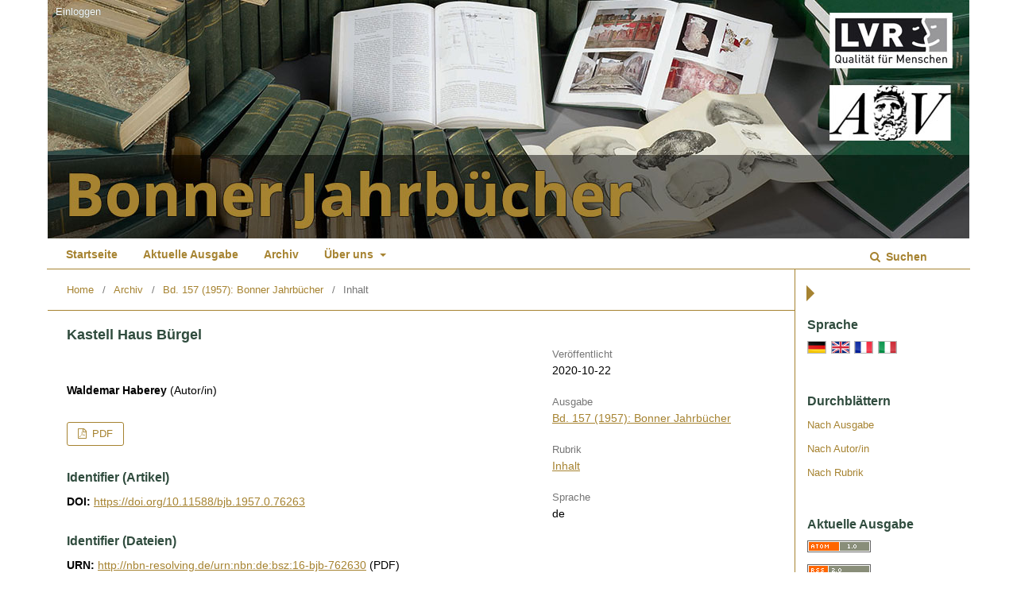

--- FILE ---
content_type: text/html; charset=utf-8
request_url: https://journals.ub.uni-heidelberg.de/index.php/bjb/article/view/76263
body_size: 4792
content:
	<!DOCTYPE html>
<html lang="de-DE" xml:lang="de-DE">
<head>
	<meta charset="utf-8">
	<meta name="viewport" content="width=device-width, initial-scale=1.0">
	<title>
		Kastell Haus Bürgel
							| Bonner Jahrbücher
			</title>

	
<link rel="icon" href="https://journals.ub.uni-heidelberg.de/public/journals/123/favicon_de_DE.png">
<meta name="generator" content="Open Journal Systems 3.2.1.4">
<link rel="schema.DC" href="http://purl.org/dc/elements/1.1/" />
<meta name="DC.Coverage" xml:lang="de" content=""/>
<meta name="DC.Coverage" xml:lang="en" content=""/>
<meta name="DC.Coverage" xml:lang="es" content=""/>
<meta name="DC.Coverage" xml:lang="fr" content=""/>
<meta name="DC.Coverage" xml:lang="it" content=""/>
<meta name="DC.Creator.PersonalName" content="Waldemar Haberey"/>
<meta name="DC.Date.created" scheme="ISO8601" content="2020-10-22"/>
<meta name="DC.Date.dateSubmitted" scheme="ISO8601" content="2020-10-22"/>
<meta name="DC.Date.issued" scheme="ISO8601" content="2020-10-23"/>
<meta name="DC.Date.modified" scheme="ISO8601" content="2020-10-23"/>
<meta name="DC.Description" xml:lang="de" content=""/>
<meta name="DC.Description" xml:lang="en" content=""/>
<meta name="DC.Description" xml:lang="es" content=""/>
<meta name="DC.Description" xml:lang="fr" content=""/>
<meta name="DC.Description" xml:lang="it" content=""/>
<meta name="DC.Format" scheme="IMT" content="application/pdf"/>
<meta name="DC.Identifier" content="76263"/>
<meta name="DC.Identifier.pageNumber" content="294-304"/>
<meta name="DC.Identifier.DOI" content="10.11588/bjb.1957.0.76263"/>
<meta name="DC.Identifier.URI" content="https://journals.ub.uni-heidelberg.de/index.php/bjb/article/view/76263"/>
<meta name="DC.Language" scheme="ISO639-1" content="de"/>
<meta name="DC.Rights" content="Copyright (c) 2020 Bonner Jahrbücher"/>
<meta name="DC.Rights" content=""/>
<meta name="DC.Source" content="Bonner Jahrbücher"/>
<meta name="DC.Source.ISSN" content="2509-6141"/>
<meta name="DC.Source.Volume" content="157"/>
<meta name="DC.Source.URI" content="https://journals.ub.uni-heidelberg.de/index.php/bjb"/>
<meta name="DC.Title" content="Kastell Haus Bürgel"/>
<meta name="DC.Type" content="Text.Serial.Journal"/>
<meta name="DC.Type" xml:lang="de" content=""/>
<meta name="DC.Type" xml:lang="en" content=""/>
<meta name="DC.Type" xml:lang="es" content=""/>
<meta name="DC.Type" xml:lang="fr" content=""/>
<meta name="DC.Type" xml:lang="it" content=""/>
<meta name="DC.Type.articleType" content="Inhalt"/>
<meta name="gs_meta_revision" content="1.1"/>
<meta name="citation_journal_title" content="Bonner Jahrbücher"/>
<meta name="citation_journal_abbrev" content="Bonner Jahrbücher"/>
<meta name="citation_issn" content="2509-6141"/> 
<meta name="citation_author" content="Waldemar Haberey"/>
<meta name="citation_title" content="Kastell Haus Bürgel"/>
<meta name="citation_language" content="de"/>
<meta name="citation_date" content="1957"/>
<meta name="citation_volume" content="157"/>
<meta name="citation_firstpage" content="294"/>
<meta name="citation_lastpage" content="304"/>
<meta name="citation_doi" content="10.11588/bjb.1957.0.76263"/>
<meta name="citation_abstract_html_url" content="https://journals.ub.uni-heidelberg.de/index.php/bjb/article/view/76263"/>
<meta name="citation_pdf_url" content="https://journals.ub.uni-heidelberg.de/index.php/bjb/article/download/76263/70036"/>
	<link rel="stylesheet" href="https://journals.ub.uni-heidelberg.de/index.php/bjb/$$$call$$$/page/page/css?name=stylesheet" type="text/css" /><link rel="stylesheet" href="https://journals.ub.uni-heidelberg.de/lib/pkp/styles/fontawesome/fontawesome.css?v=3.2.1.4" type="text/css" /><link rel="stylesheet" href="https://journals.ub.uni-heidelberg.de/plugins/generic/browseHd/css/browseHd.css?v=3.2.1.4" type="text/css" /><link rel="stylesheet" href="https://journals.ub.uni-heidelberg.de/plugins/generic/hdStatistic/styles/main.css?v=3.2.1.4" type="text/css" /><link rel="stylesheet" href="https://statistik.ub.uni-heidelberg.de/oas-javascript-frontend/css/statistik.min.css?v=3.2.1.4" type="text/css" /><link rel="stylesheet" href="https://journals.ub.uni-heidelberg.de/plugins/generic/hdSearch/css/main.css?v=3.2.1.4" type="text/css" /><link rel="stylesheet" href="https://journals.ub.uni-heidelberg.de/plugins/generic/hdSearch/css/ojs.css?v=3.2.1.4" type="text/css" /><link rel="stylesheet" href="https://journals.ub.uni-heidelberg.de/plugins/generic/orcidProfile/css/orcidProfile.css?v=3.2.1.4" type="text/css" /><link rel="stylesheet" href="https://journals.ub.uni-heidelberg.de/public/journals/123/styleSheet.css?v=3.2.1.4" type="text/css" />
</head>
<body class="pkp_page_article pkp_op_view has_site_logo pkp_language_de_DE page_size_small" dir="ltr">

	<div class="cmp_skip_to_content">
		<a href="#pkp_content_main">Zum Inhalt springen</a>
		<a href="#pkp_content_nav">Zur Hauptnavigation springen</a>
		<a href="#pkp_content_footer">Zur Fußzeile springen</a>
	</div>
	<div class="pkp_structure_page">

				<header class="pkp_structure_head" id="headerNavigationContainer" role="banner">
			<div class="pkp_head_wrapper">

				<div class="pkp_site_name_wrapper">
                                        <button class="pkp_site_nav_toggle">
                                                <span>Open Menu</span>
                                        </button>
																<div class="pkp_site_name">
					                                                													<a href="                                                                https://journals.ub.uni-heidelberg.de/index.php/bjb/index
                                                " class="is_img img_fullscreen">
								<img src="https://journals.ub.uni-heidelberg.de/public/journals/123/pageHeaderLogoImage_de_DE.jpg" alt="##common.pageHeaderLogo.altText##" />
							</a>
                                                        <a href="                                                                https://journals.ub.uni-heidelberg.de/index.php/bjb/index
                                                " class="is_text text_fullscreen">
                                                                                                                                                                  Bonner Jahrbücher
                                                                                                                                  </a>
																	</div>
									</div>

				
                                

                                <nav class="pkp_site_nav_menu" aria-label="Website-Navigation">
                                        <a id="siteNav"></a>

                                        <div class="pkp_navigation_user_wrapper" id="navigationUserWrapper">
                                                	<ul id="navigationUser" class="pkp_navigation_user pkp_nav_list">
															<li class="profile">
				<a href="https://journals.ub.uni-heidelberg.de/index.php/bjb/login">
					Einloggen
				</a>
							</li>
										</ul>

                                        </div>

                                        <div class="pkp_navigation_primary_row">
                                                <div class="pkp_navigation_primary_wrapper">
                                                                                                                                                        	<ul id="navigationPrimary" class="pkp_navigation_primary pkp_nav_list">
								<li class="">
				<a href="https://journals.ub.uni-heidelberg.de/index.php/bjb/index">
					Startseite
				</a>
							</li>
								<li class="">
				<a href="https://journals.ub.uni-heidelberg.de/index.php/bjb/issue/current">
					Aktuelle Ausgabe
				</a>
							</li>
								<li class="">
				<a href="https://journals.ub.uni-heidelberg.de/index.php/bjb/issue/archive">
					Archiv
				</a>
							</li>
															<li class="">
				<a href="https://journals.ub.uni-heidelberg.de/index.php/bjb/about">
					Über uns
				</a>
									<ul>
																					<li class="">
									<a href="https://journals.ub.uni-heidelberg.de/index.php/bjb/about">
										Über die Zeitschrift
									</a>
								</li>
																												<li class="">
									<a href="https://journals.ub.uni-heidelberg.de/index.php/bjb/about/submissions">
										Einreichungen
									</a>
								</li>
																												<li class="">
									<a href="https://journals.ub.uni-heidelberg.de/index.php/bjb/about/editorialTeam">
										Redaktion
									</a>
								</li>
																												<li class="">
									<a href="https://journals.ub.uni-heidelberg.de/index.php/bjb/about/privacy">
										Erklärung zum Schutz persönlicher Daten
									</a>
								</li>
																												<li class="">
									<a href="https://journals.ub.uni-heidelberg.de/index.php/bjb/about/contact">
										Kontakt
									</a>
								</li>
																		</ul>
							</li>
			</ul>

                                

                                                                                                                    	<form class="hd_search" action="https://journals.ub.uni-heidelberg.de/index.php/bjb/search/results" method="post" role="search">
		<input type="hidden" name="csrfToken" value="74ebc59568897d9b5165b8864e62e28d">
		
			<input name="query" value="" type="text" aria-label="Suchanfrage">
		

		<button type="submit">
			Suchen
		</button>
		<div class="search_controls" aria-hidden="true">
			<a href="https://journals.ub.uni-heidelberg.de/index.php/bjb/search/results" class="headerSearchPrompt search_prompt" aria-hidden="true">
				Suchen
			</a>
			<a href="#" class="search_cancel headerSearchCancel" aria-hidden="true"></a>
			<span class="search_loading" aria-hidden="true"></span>
		</div>
	</form>
     

                                                                                                                                                                                			
	<form class="pkp_search pkp_search_desktop" action="https://journals.ub.uni-heidelberg.de/index.php/bjb/search/search" method="get" role="search" aria-label="Artikelsuche">
		<input type="hidden" name="csrfToken" value="74ebc59568897d9b5165b8864e62e28d">
				
			<input name="query" value="" type="text" aria-label="Suchanfrage">
		

		<button type="submit">
			Suchen
		</button>
		<div class="search_controls" aria-hidden="true">
			<a href="https://journals.ub.uni-heidelberg.de/index.php/bjb/search/search" class="headerSearchPrompt search_prompt" aria-hidden="true">
				Suchen
			</a>
			<a href="#" class="search_cancel headerSearchCancel" aria-hidden="true"></a>
			<span class="search_loading" aria-hidden="true"></span>
		</div>
	</form>
                                                                                                        </div>
                                        </div>
                                                                                                                                			
	<form class="pkp_search pkp_search_mobile" action="https://journals.ub.uni-heidelberg.de/index.php/bjb/search/search" method="get" role="search" aria-label="Artikelsuche">
		<input type="hidden" name="csrfToken" value="74ebc59568897d9b5165b8864e62e28d">
				
			<input name="query" value="" type="text" aria-label="Suchanfrage">
		

		<button type="submit">
			Suchen
		</button>
		<div class="search_controls" aria-hidden="true">
			<a href="https://journals.ub.uni-heidelberg.de/index.php/bjb/search/search" class="headerSearchPrompt search_prompt" aria-hidden="true">
				Suchen
			</a>
			<a href="#" class="search_cancel headerSearchCancel" aria-hidden="true"></a>
			<span class="search_loading" aria-hidden="true"></span>
		</div>
	</form>
                                        
                                        

                                </nav>
			</div><!-- .pkp_head_wrapper -->
		</header><!-- .pkp_structure_head -->

						<div class="pkp_structure_content has_sidebar">
                        <div id="content_slider" class="right"></div>
			<div id="pkp_content_main" class="pkp_structure_main left" role="main">

<div class="page page_article">
			<nav class="cmp_breadcrumbs" role="navigation" aria-label="Sie sind hier:">
	<ol>
		<li>
			<a href="https://journals.ub.uni-heidelberg.de/index.php/bjb/index">
				Home
			</a>
			<span class="separator">/</span>
		</li>
		<li>
			<a href="https://journals.ub.uni-heidelberg.de/index.php/bjb/issue/archive">
				Archiv
			</a>
			<span class="separator">/</span>
		</li>
					<li>
				<a href="https://journals.ub.uni-heidelberg.de/index.php/bjb/issue/view/5301">
					Bd. 157 (1957): Bonner Jahrbücher
				</a>
				<span class="separator">/</span>
			</li>
				<li class="current" aria-current="page">
			<span aria-current="page">
									Inhalt
							</span>
		</li>
	</ol>
</nav>
	
		<article class="obj_article_details">
		
	<div class="row">
		<div class="main_entry">
			<div class="article_title item">
				<h1 class="page_title">Kastell Haus Bürgel</h1>

							</div>
							<ul class="item authors">
											<li>
							<span class="name">Waldemar Haberey</span>
							<span class="article_usergroupname">(Autor/in)</span>
													</li>
									</ul>
			


			
							<div class="item galleys">
					<ul class="value galleys_links">
													<li>
								
	
							

<a class="obj_galley_link pdf" href="https://journals.ub.uni-heidelberg.de/index.php/bjb/article/view/76263/70036">

		
	PDF

	</a>
							</li>
											</ul>
				</div>
			

																<!--Prüft nach, ob bei einer der Fahnen Metadaten vorhanden sind. -->
										<!--Anpassung URN-->
																																																	<!--Anpassung URN-->
							
																						
							<div class="item pubid_list">
					<h3>Identifier (Artikel)</h3>
																								<div class="pubid">
                                                <span class="label">
                                                        DOI:
                                                </span>
								<span class="value">
                                                        <a href="https://doi.org/10.11588/bjb.1957.0.76263">https://doi.org/10.11588/bjb.1957.0.76263</a>
                                                </span>
							</div>
															</div>
			

			<!--Anpassung URN Anfang-->
										<div class="item pubid_list">
					<h3>Identifier (Dateien)</h3>
																																																			<div class="pubid urn">
								<span class="label">URN: </span>
								<span class="value"><a href="http://nbn-resolving.de/urn:nbn:de:bsz:16-bjb-762630">http://nbn-resolving.de/urn:nbn:de:bsz:16-bjb-762630</a> (PDF)</span>
							</div>
						
									</div>
						<!--Anpassung URN Ende-->




			

						
			
<div class="item statistic">
<h3 class="statisticToggle">Statistiken <i data-article-id="76263" data-journal-path="bjb" data-current-locale="de_DE" data-installation="ojs" class="fa fa-plus-circle" aria-hidden="true"></i></h3>


<div id="hds-widget">
    <div id="stat"><img class="loading" src="https://journals.ub.uni-heidelberg.de/plugins/generic/hdStatistic/img/activity.gif" alt="loading" title="loading"></div>
    <div id="statl"></div>
<!--
       <div class="oas_description">
            <ul class="oas_description_text">
                                      <li>New statistic numbers are released within the first week of the following month.</li>
                                      <li>The statistics complies to <a href="https://www.projectcounter.org/code-of-practice-five-sections/abstract/" title="Link to project COUNTER homepage">COUNTER Code of Practice (Release 5)</a>.</li>
           </ul>
       </div>
-->
</div>
</div>


						
			

		</div><!-- .main_entry -->

		<div class="entry_details">

						
												<div class="item published">
						<div class="label">
							Veröffentlicht
						</div>
						<div class="value">
							2020-10-22
						</div>
					</div>
											

						<div class="item issue">
				<div class="sub_item">
					<div class="label">
						Ausgabe
					</div>
					<div class="value">
						<a class="title" href="https://journals.ub.uni-heidelberg.de/index.php/bjb/issue/view/5301">
							Bd. 157 (1957): Bonner Jahrbücher
						</a>
					</div>
				</div>

									<div class="sub_item">
						<div class="label">
							Rubrik
						</div>
						<div class="value">
							<a href="https://journals.ub.uni-heidelberg.de/index.php/bjb/browse/section?sectionId=993">Inhalt</a>						</div>
					</div>
				
											</div>

										<div class="item languages">
					<div class="label">
						Sprache
					</div>
					<div class="value">
																												de																		</div>

				</div>
			
									
									
									
									
									
									
						
									


						
                        
			

		</div><!-- .entry_details -->
	</div><!-- .row -->

</article>

	

</div><!-- .page -->

	</div><!-- pkp_structure_main -->

									<div class="pkp_structure_sidebar right" role="complementary" aria-label="Seitenleiste">
				
<div class="pkp_block block_language">
	<span class="title">
		Sprache
	</span>
	<div class="content">
                <ul class="language_flags" style="display:flex;">
                                                        <li style="margin-right:0.4em;" class="li_de_DE current">
                                   <a href="https://journals.ub.uni-heidelberg.de/index.php/bjb/user/setLocale/de_DE?source=%2Findex.php%2Fbjb%2Farticle%2Fview%2F76263">
                                      <img style="border:1px solid #bbb;" src="https://journals.ub.uni-heidelberg.de/plugins/blocks/languageFlags/icons/de_DE.png" alt="de_DE" height="42" width="42" title="Deutsch">
                                   </a>
				</li>
			                                <li style="margin-right:0.4em;" class="li_en_US">
                                   <a href="https://journals.ub.uni-heidelberg.de/index.php/bjb/user/setLocale/en_US?source=%2Findex.php%2Fbjb%2Farticle%2Fview%2F76263">
                                      <img style="border:1px solid #bbb;" src="https://journals.ub.uni-heidelberg.de/plugins/blocks/languageFlags/icons/en_US.png" alt="en_US" height="42" width="42" title="English">
                                   </a>
				</li>
			                                <li style="margin-right:0.4em;" class="li_fr_FR">
                                   <a href="https://journals.ub.uni-heidelberg.de/index.php/bjb/user/setLocale/fr_FR?source=%2Findex.php%2Fbjb%2Farticle%2Fview%2F76263">
                                      <img style="border:1px solid #bbb;" src="https://journals.ub.uni-heidelberg.de/plugins/blocks/languageFlags/icons/fr_FR.png" alt="fr_FR" height="42" width="42" title="Français (France)">
                                   </a>
				</li>
			                                <li style="margin-right:0.4em;" class="li_it_IT">
                                   <a href="https://journals.ub.uni-heidelberg.de/index.php/bjb/user/setLocale/it_IT?source=%2Findex.php%2Fbjb%2Farticle%2Fview%2F76263">
                                      <img style="border:1px solid #bbb;" src="https://journals.ub.uni-heidelberg.de/plugins/blocks/languageFlags/icons/it_IT.png" alt="it_IT" height="42" width="42" title="Italiano">
                                   </a>
				</li>
					</ul>
	</div>
</div><!-- .block_language -->
<div class="pkp_block block_browse">
        <span class="title">Durchblättern</span>
        <div class="content">
                <ul>
                        <li class="browse_by_issue"><a href="https://journals.ub.uni-heidelberg.de/index.php/bjb/issue/archive">Nach Ausgabe</a></li>
                        <li class="browse_by_author"><a href="https://journals.ub.uni-heidelberg.de/index.php/bjb/browse/authors">Nach Autor/in</a></li>
                                                <li class="browse_by_section"><a href="https://journals.ub.uni-heidelberg.de/index.php/bjb/browse/sections">Nach Rubrik</a></li>
                                                                                                
                </ul>
        </div>
</div>
<div class="pkp_block block_web_feed">
	<h2 class="title">Aktuelle Ausgabe</h2>
	<div class="content">
		<ul>
			<li>
				<a href="https://journals.ub.uni-heidelberg.de/index.php/bjb/gateway/plugin/WebFeedGatewayPlugin/atom">
					<img src="https://journals.ub.uni-heidelberg.de/lib/pkp/templates/images/atom.svg" alt="Atom-Logo">
				</a>
			</li>
			<li>
				<a href="https://journals.ub.uni-heidelberg.de/index.php/bjb/gateway/plugin/WebFeedGatewayPlugin/rss2">
					<img src="https://journals.ub.uni-heidelberg.de/lib/pkp/templates/images/rss20_logo.svg" alt="RSS2-Logo">
				</a>
			</li>
			<li>
				<a href="https://journals.ub.uni-heidelberg.de/index.php/bjb/gateway/plugin/WebFeedGatewayPlugin/rss">
					<img src="https://journals.ub.uni-heidelberg.de/lib/pkp/templates/images/rss10_logo.svg" alt="RSS1-Logo">
				</a>
			</li>
		</ul>
	</div>
</div>
             <div class="pkp_block block_propylaeum_logo">
        <span class="title">Ein Angebot von</span>
        <div class="content">
            <a href="https://www.propylaeum.de/home/"><img src="https://journals.ub.uni-heidelberg.de/plugins/generic/logoManager/img/propylaeum_logo.png" /></a>
        </div>
     </div>
                 <div class="pkp_block block_ub_logo">
        <span class="title">Hosted by</span>
        <div class="content">
            <a href="https://www.ub.uni-heidelberg.de/"><img src="https://journals.ub.uni-heidelberg.de/plugins/generic/logoManager/img/ub_logo.png" /></a>
        </div>
     </div>
                


			</div><!-- pkp_sidebar.left -->
			</div><!-- pkp_structure_content -->

<div id="pkp_content_footer" class="pkp_structure_footer_wrapper" role="contentinfo">

	<div class="pkp_structure_footer">
                                        <div class="pkp_footer_issn">
                                                                                                <div class="journal_eissn"><span class="issn_label">eISSN</span> <span class="issn_value">2509-6141</span></div>
                                                        </div>
                
					<div class="pkp_footer_content">
				<p>ISSN-Print: 0938-9334 – ISSN-Internet: 2509-7733</p>
			</div>
		
	</div>
</div><!-- pkp_structure_footer_wrapper -->

</div><!-- pkp_structure_page -->

<script src="https://journals.ub.uni-heidelberg.de/lib/pkp/lib/vendor/components/jquery/jquery.min.js?v=3.2.1.4" type="text/javascript"></script><script src="https://journals.ub.uni-heidelberg.de/lib/pkp/lib/vendor/components/jqueryui/jquery-ui.min.js?v=3.2.1.4" type="text/javascript"></script><script src="https://journals.ub.uni-heidelberg.de/lib/pkp/js/lib/jquery/plugins/jquery.tag-it.js?v=3.2.1.4" type="text/javascript"></script><script src="https://journals.ub.uni-heidelberg.de/plugins/themes/default/js/lib/popper/popper.js?v=3.2.1.4" type="text/javascript"></script><script src="https://journals.ub.uni-heidelberg.de/plugins/themes/default/js/lib/bootstrap/util.js?v=3.2.1.4" type="text/javascript"></script><script src="https://journals.ub.uni-heidelberg.de/plugins/themes/default/js/lib/bootstrap/dropdown.js?v=3.2.1.4" type="text/javascript"></script><script src="https://journals.ub.uni-heidelberg.de/plugins/themes/default/js/main.js?v=3.2.1.4" type="text/javascript"></script><script src="https://journals.ub.uni-heidelberg.de/plugins/themes/ubTheme01/js/main.js?v=3.2.1.4" type="text/javascript"></script><script src="https://journals.ub.uni-heidelberg.de/plugins/generic/browseHd/js/main.js?v=3.2.1.4" type="text/javascript"></script><script src="https://journals.ub.uni-heidelberg.de/plugins/generic/hdStatistic/js/main.js?v=3.2.1.4" type="text/javascript"></script><script src="https://www.ub.uni-heidelberg.de/cdn/handlebars/latest/handlebars.min.js?v=3.2.1.4" type="text/javascript"></script><script src="https://www.ub.uni-heidelberg.de/cdn/d3/d3.min.js?v=3.2.1.4" type="text/javascript"></script><script src="https://statistik.ub.uni-heidelberg.de/oas-javascript-frontend/js/bundle.min.js?v=3.2.1.4" type="text/javascript"></script><script src="https://journals.ub.uni-heidelberg.de/plugins/generic/hdSearch/js/main.js?v=3.2.1.4" type="text/javascript"></script>

<span class="Z3988" title="ctx_ver=Z39.88-2004&amp;rft_id=https%3A%2F%2Fjournals.ub.uni-heidelberg.de%2Findex.php%2Fbjb%2Farticle%2Fview%2F76263&amp;rft_val_fmt=info%3Aofi%2Ffmt%3Akev%3Amtx%3Ajournal&amp;rft.language=de_DE&amp;rft.genre=article&amp;rft.title=Bonner+Jahrb%C3%BCcher&amp;rft.jtitle=Bonner+Jahrb%C3%BCcher&amp;rft.atitle=Kastell+Haus+B%C3%BCrgel&amp;rft.artnum=76263&amp;rft.stitle=Bonner+Jahrb%C3%BCcher&amp;rft.volume=157&amp;rft.issue=0&amp;rft.aulast=Haberey&amp;rft.aufirst=Waldemar&amp;rft.date=2020-10-22&amp;rft_id=info%3Adoi%2F10.11588%2Fbjb.1957.0.76263&amp;rft.pages=294-304&amp;rft.eissn=2509-6141"></span>

</body>
</html>
